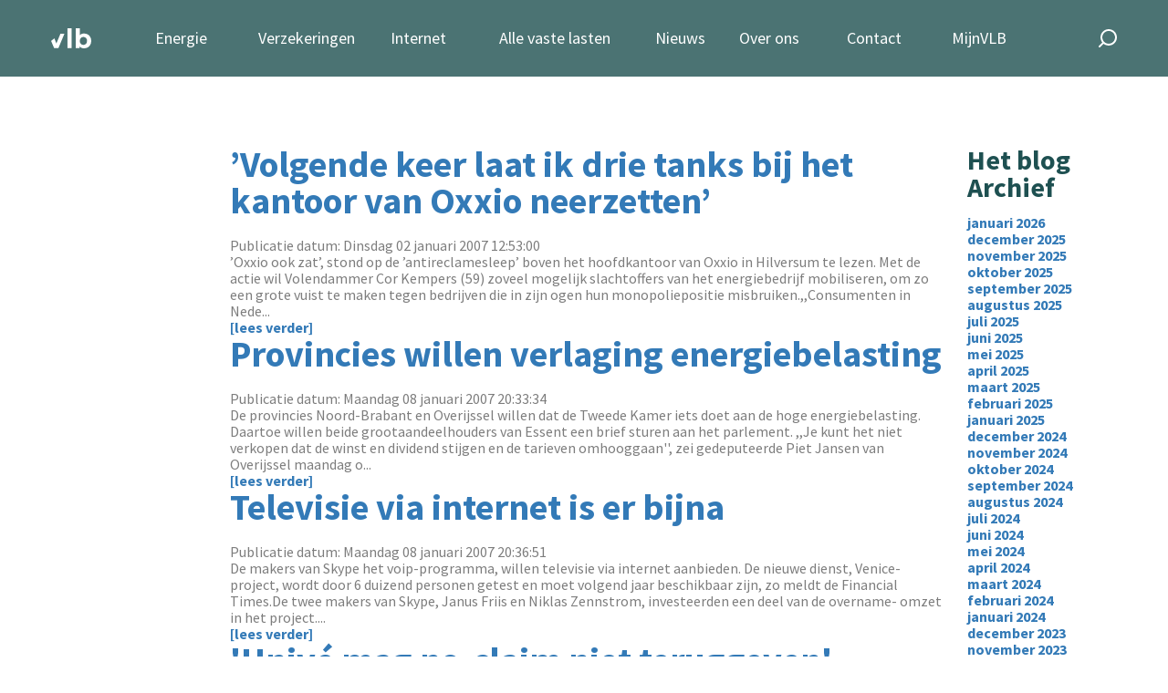

--- FILE ---
content_type: text/html; charset=UTF-8
request_url: https://www.vastelastenbond.nl/blog/archive/2007/1/
body_size: 14022
content:
<!DOCTYPE html>
<html lang="nl">
<head>
<!-- Start of HubSpot Embed Code -->
<script type="text/javascript" id="hs-script-loader" async defer src="//js-eu1.hs-scripts.com/25028904.js"></script>
<!-- End of HubSpot Embed Code -->
<script type="text/javascript">
// This snippet sets a default consent state, instructing Google's technologies how to behave if no consent is present.
window.dataLayer = window.dataLayer || [];
function gtag() {
    dataLayer.push(arguments);
}
gtag('consent', 'default', {
    'analytics_storage': 'denied',
    'ad_storage': 'denied',
    'ad_user_data': 'denied',
    'ad_personalization': 'denied',
    'region': ["AT", "BE", "BG", "HR", "CY", "CZ", "DK", "EE", "FI", "FR",
        "DE", "GR", "HU", "IS", "IE", "IT", "LV", "LI", "LT", "LU",
        "MT", "NL", "NO", "PL", "PT", "RO", "SK", "SI", "ES", "SE",
        "UK", "CH"
    ]
});
//  This snippet sends consent updates from the HubSpot cookie banner to Google's tags using Consent Mode v2
var _hsp = window._hsp = window._hsp || [];
_hsp.push(['addPrivacyConsentListener', function(consent) {
    var hasAnalyticsConsent = consent && (consent.allowed || (consent.categories && consent.categories.analytics));
    var hasAdsConsent = consent && (consent.allowed || (consent.categories && consent.categories.advertisement));
    gtag('consent', 'update', {
        'ad_storage': hasAdsConsent ? 'granted' : 'denied',
        'analytics_storage': hasAnalyticsConsent ? 'granted' : 'denied',
        'ad_user_data': hasAdsConsent ? 'granted' : 'denied',
        'ad_personalization': hasAdsConsent ? 'granted' : 'denied'
    });

}]);
</script>
<!-- Google Tag Manager -->
<script type="text/javascript">(function(w,d,s,l,i){w[l]=w[l]||[];w[l].push({'gtm.start':
new Date().getTime(),event:'gtm.js'});var f=d.getElementsByTagName(s)[0],
j=d.createElement(s),dl=l!='dataLayer'?'&l='+l:'';j.async=true;j.src=
'https://www.googletagmanager.com/gtm.js?id='+i+dl;f.parentNode.insertBefore(j,f);
})(window,document,'script','dataLayer','GTM-5NQ434');</script>
<!-- End Google Tag Manager -->
    <title>Vaste lasten blog | Archief</title>
    <!-- the meta tags -->
    <meta http-equiv="Content-Type" content="text/html; charset=utf-8">
    <meta http-equiv="X-UA-Compatible" content="IE=edge">
    <meta name="viewport" content="width=device-width, initial-scale=1, maximum-scale=5">
    <link rel="alternate" type="application/atom+xml" title="Vastelastenbond nieuws feed" href="https://www.vastelastenbond.nl/blog/rss/" />
    <link rel="stylesheet" href="https://fonts.googleapis.com/css2?family=Source+Sans+Pro:wght@200;400;600;700&display=swap">
    <link rel="stylesheet" href="/layouts/2021-full/css/style.css?v=4.96">
  	<script src="/js/jquery/jquery-1.12.0.min.js"></script>    
	<script src="/js/jquery/jquery-ui-1.10.3.custom.min.js"></script>
	<script type="text/javascript" src="/assets/thirdparty/jquery.validate.min.js"></script>
    
    <meta name="description" content="Welkom bij de vaste lasten blog. Hier vindt alle energie, stroom, gas, internet, interactieve tv en digitaal bellen gerelateerde onderwerpen. Maar ook bijvoorbeeld tips van andere leden op het gebied van besparen op vaste lasten.">
    <link rel="stylesheet" type="text/css" href="/css/applications/blog.css?time=1745930149">
<script>
  function resizeIframe(obj) {
    obj.style.height = obj.contentWindow.document.documentElement.scrollHeight + 'px';
  }
</script>
<style>
    @font-face{
        font-display: optional;
    }
    .vlb-sticky-side{
        z-index: 0;
    }
    
        
</style>
</head>
<body>
        
    
<!-- Google Tag Manager (noscript) -->
<noscript><iframe src="https://www.googletagmanager.com/ns.html?id=GTM-5NQ434" height="0" width="0" style="display:none;visibility:hidden"></iframe></noscript>
<!-- End Google Tag Manager (noscript) -->
<script type="application/ld+json">
{
	"@context": "https://schema.org",
	"@type": "WebSite",
	"url": "https://www.vastelastenbond.nl",
	"potentialAction": {
		"@type": "SearchAction",
		"target": "https://www.vastelastenbond.nl/zoeken/&q={search_term_string}",
		"query-input": "required name=search_term_string"
	}
}
</script>
<script type="application/ld+json">
{
"@context": "http://schema.org",
"@type": "Organization",
"name" : "Vastelastenbond",
"alternateName": "De Vastelastenbond",
"brand": "Vastelastenbond",
"url": "https://www.vastelastenbond.nl",
"foundingDate": "2004-07-01T10:00:00+00:00",
"sameAs" : [
	"https://www.facebook.com/vastelastenbond/",
	"https://www.twitter.com/vastelastenbond/",
	"https://plus.google.com/110815912132904982196",
	"https://www.youtube.com/user/Vastelastenbond"
]
}
</script>
<script type="application/ld+json">
{
"@context": "http://schema.org",
"@type": "LocalBusiness",
"name" : "Vastelastenbond",
"alternateName": "De Vastelastenbond",
"brand": "Vastelastenbond",
"legalName":"Vastelastenbond",
"founder":"Dirk Jan Wolfert",
"url": "https://www.vastelastenbond.nl",
"logo": "https://www.vastelastenbond.nl/logo-small.png",
"image": "https://www.vastelastenbond.nl/logo-small.png",
"description": "Regel uw vaste lasten, zoals energie en internet via de Vastelastenbond. Gemakkelijk, snel en goedkoop door de collectieve korting.",
"telephone": "+31407200200",
"priceRange": "€€€",
"address": {
	"@type": "PostalAddress",
	"addressLocality": "Eindhoven",
	"addressRegion": "Noord Brabant",
	"streetAddress": "Torenallee 32-10",
	"postalCode": "5617 BD"
},
"openingHours": [
"Mo-Fr 09:00 17:00"
]
}
</script>   
<header class="vlb-navbar">

    <div class="container">

        <div class="vlb-navbar__logo">
            <a href="/">
                <img width="44" height="22" src="/layouts/2021-full/images/vlb-a-logo-short-green.svg" alt="Vastelasten Bond" class="d-block d-md-none">
                <img width="44" height="22" src="/layouts/2021-full/images/vlb-a-logo-abbrev-white.svg" alt="Vastelasten Bond" class="d-none d-md-block">
            </a>
        </div>
        <!-- navbar logo -->

        <nav class="vlb-navbar__menu">

            <ul class="vlb-navbar__menu_list">
                
                <li id="nav-vastelasten" class=" vlb-has-childeren">
                    <a href="/energie-vanzelf-geregeld/">Energie</a> 
                    <span class="submenu-toggle js-toggle-submenu"></span>
                    <ul class="vlb-submenu vlb-submenu--no-border" style="width: 260px;">
                        <li><a href="/energie-vanzelf-geregeld/"><span class="vlb-icon vlb-icon-energie"></span>1 jaar vast</a></li>
                        <li><a href="/energie-vanzelf-geregeld/3-jaar/"><span class="vlb-icon vlb-icon-energie"></span>3 jaar vast</a></li>
                        <li><a href="/energie-vanzelf-geregeld/dynamisch/"><span class="vlb-icon vlb-icon-energie"></span>Dynamisch</a></li>
                        <li><a href="/diensten/uitleg/sparky/"><span class="vlb-icon vlb-icon-energie"></span>Slimme energiemeter</a></li>
                    </ul>
                </li>
                <li id="nav-duurzaam" class=" vlb-has-childeren">
                    <a href="/verzekerd-zonder-zorgen/">Verzekeringen</a> 
                    <span class="submenu-toggle js-toggle-submenu"></span>
                    <ul class="vlb-submenu vlb-submenu--no-border" style="width: 300px;">
                        
                        <li><a href="/diensten/autoverzekering/"><span class="vlb-icon vlb-icon-autoverzekering"></span>Autoverzekering</a></li>
                        <li><a href="/verzekerd-zonder-zorgen/"><span class="vlb-icon vlb-icon-woonverzekering"></span>Huis &amp; wonen</a></li>
                        <li><a href="/verzekerd-zonder-zorgen/"><span class="vlb-icon vlb-icon-verzekeren"></span>Recht &amp; aansprakelijkheid</a></li>
                        <li><a href="/verzekerd-zonder-zorgen/"><span class="vlb-icon vlb-icon-verzekeren"></span>Totaaladvies</a></li>
                        <li><a href="/zorgverzekering/vergelijken/"><span class="vlb-icon vlb-icon-zorg"></span>Zorgverzekering</a></li>
                    </ul>
                </li>
                <li><a href="/internet-tv/">Internet</a></li>
                <li id="nav-woning" class=" vlb-has-childeren">
                    <a href="/diensten/woning/">Alle vaste lasten</a> 
                    <span class="submenu-toggle js-toggle-submenu"></span>
                    <ul class="vlb-submenu vlb-submenu--no-border" style="width: 300px;">
                        
                        <li><a href="/energie-vanzelf-geregeld/"><span class="vlb-icon vlb-icon-energie"></span>Energie</a></li>
                        <li><a href="/verzekerd-zonder-zorgen/"><span class="vlb-icon vlb-icon-hypotheek"></span>Verzekeringen</a></li>
                        <li><a href="/internet-tv/"><span class="vlb-icon vlb-icon-internet"></span>Internet, tv en Bellen</a></li>
                        <li><a href="/diensten/hypotheek/"><span class="vlb-icon vlb-icon-hypotheek"></span>Hypotheek</a></li>
                        <li><a href="/diensten/overlijdensrisicoverzekering/"><span class="vlb-icon vlb-icon-hypotheek"></span>Overlijdensrisicoverzekering</a></li>
                    </ul>
                </li>
                <li id="nav-nieuws" >
                    <a href="/nieuws/">Nieuws</a>
                    <span class="submenu-toggle js-toggle-submenu"></span>
                    <ul class="vlb-submenu vlb-submenu--no-border" style="width: 200px;">
                        <li><a href="/blog/"><span class="vlb-icon vlb-icon-blog"></span> Blog</a></li>
                        <li><a href="/media-en-publicaties/"><span class="vlb-icon vlb-icon-nieuws"></span> Publicaties</a></li>
                        <li><a href="/podcast/"><span class="vlb-icon vlb-icon-podcast"></span> Podcast</a></li>
                    </ul>
                </li>
                <li>
                    <a href="/over-ons/">Over ons</a>
                    <span class="submenu-toggle js-toggle-submenu"></span>
                    <ul class="vlb-submenu vlb-submenu--no-border" style="width: 300px;">
                        <li><a href="/over-ons/"><span class="vlb-icon vlb-icon-about-us"></span> Ons verhaal</a></li>
                        <li><a href="/over-ons/samenwerkingsparters/"><span class="vlb-icon vlb-icon-about-us"></span> Onze partners</a></li>
                        <li><a href="/werken-bij/"><span class="vlb-icon vlb-icon-werken-bij"></span> Werken bij</a></li>
                        <li><a href="/diensten/tarieven/"><span class="vlb-icon vlb-icon-abonnementen"></span> Abonnementen & prijzen</a></li>
                        <li><a href="/beloningsbeleid-vastelastenbond/"><span class="vlb-icon vlb-icon-abonnementen"></span> Beloningsbeleid</a></li>
                    </ul>
                </li>
                <li><a href="/contact-formulier/">Contact</a></li>
                <li>
                                        <a href="/mijnvlb/">MijnVLB</a>
                                    </li>
            </ul>
        </nav>
        <!-- nav -->

        <div class="vlb-navbar__search">

            <a href="#" class="vlb-search-toggle  js-toggle-search"><img width="20" height="20" src="/layouts/2021-full/images/vlb-icon-search.svg" alt="Zoeken" class="d-none d-md-block"><img src="/layouts/2021-full/images/vlb-icon-search-green.svg" alt="" class="d-block d-md-none"></a>

            <form class="vlb-search" action="/zoeken/" method="get">
                <input type="text" class="vlb-search-query" id="vlb-search" name="q" value="" placeholder="zoek hier...">
                <input type="submit" class="vlb-search-submit" name="zoek" value="zoek">
            </form>

        </div>
        <!-- vlb-search -->

        <div class="vlb-menu-toggle">
            <div class="vlb-toggle-icon">
                <span></span>
                <span></span>
                <span></span>
                <span></span>
            </div>
        </div>
        <!-- Nav Toggle -->

    </div>

</header>
<!-- header -->


<div class="container vlb-container__no-header">
    <div class="row">
        <div class="col-lg-10">
                            <div class="row">
                    <div class="col-lg-2">
                                                                    </div>
                    <div class="col-lg-10" style="padding-left:50px;padding-right:10px">
                        <h2><a href="/blog/e2-80-99volgende-keer-laat-ik-drie-tanks-bij-het-kantoor-van-oxxio-neerzetten-e2-80-99/">’Volgende keer laat ik drie tanks bij het kantoor van Oxxio neerzetten’</a></h2>
                        <div>Publicatie datum: Dinsdag 02 januari 2007&nbsp;12:53:00</div>
                        ’Oxxio ook zat’, stond op de ’antireclamesleep’ boven het hoofdkantoor van Oxxio in Hilversum te lezen. Met de actie wil Volendammer Cor Kempers (59) zoveel mogelijk slachtoffers van het energiebedrijf mobiliseren, om zo een grote vuist te maken tegen bedrijven die in zijn ogen hun monopoliepositie misbruiken.,,Consumenten in Nede... <br><a href="/blog/e2-80-99volgende-keer-laat-ik-drie-tanks-bij-het-kantoor-van-oxxio-neerzetten-e2-80-99/"> [lees verder]</a>                    </div>
                </div>
                            <div class="row">
                    <div class="col-lg-2">
                                                                    </div>
                    <div class="col-lg-10" style="padding-left:50px;padding-right:10px">
                        <h2><a href="/blog/provincies-willen-verlaging-energiebelasting/">Provincies willen verlaging energiebelasting</a></h2>
                        <div>Publicatie datum: Maandag 08 januari 2007&nbsp;20:33:34</div>
                        De provincies Noord-Brabant en Overijssel willen dat de Tweede Kamer iets doet aan de hoge energiebelasting. Daartoe willen beide grootaandeelhouders van Essent een brief sturen aan het parlement. ,,Je kunt het niet verkopen dat de winst en dividend stijgen en de tarieven omhooggaan'', zei gedeputeerde Piet Jansen van Overijssel maandag o... <br><a href="/blog/provincies-willen-verlaging-energiebelasting/"> [lees verder]</a>                    </div>
                </div>
                            <div class="row">
                    <div class="col-lg-2">
                                                                    </div>
                    <div class="col-lg-10" style="padding-left:50px;padding-right:10px">
                        <h2><a href="/blog/televisie-via-internet-is-er-bijna/">Televisie via internet is er bijna</a></h2>
                        <div>Publicatie datum: Maandag 08 januari 2007&nbsp;20:36:51</div>
                        

De makers van Skype het voip-programma, willen televisie via internet aanbieden. De nieuwe dienst, Venice-project, wordt door 6 duizend personen getest en moet volgend jaar beschikbaar zijn, zo meldt de Financial Times.De twee makers van Skype, Janus Friis en Niklas Zennstrom, investeerden een deel van de overname- omzet in het project.... <br><a href="/blog/televisie-via-internet-is-er-bijna/"> [lees verder]</a>                    </div>
                </div>
                            <div class="row">
                    <div class="col-lg-2">
                                                                    </div>
                    <div class="col-lg-10" style="padding-left:50px;padding-right:10px">
                        <h2><a href="/blog/unive-mag-no-claim-niet-teruggeven/">'Univé mag no-claim niet teruggeven'</a></h2>
                        <div>Publicatie datum: Maandag 08 januari 2007&nbsp;20:38:24</div>
                        Zorgverzekeraar Univé mag verzekerden die in 2007 een knie- of heupoperatie ondergaan in de Zwolse Isala klinieken niet hun no-claim teruggeven. Dat is in strijd met de wet. De verzekeraar mag deze verzekerden wel een bonus geven. Die bonus mag even hoog zijn als de maximale no-claimteruggaaf, maar Univé mag het geen teruggave van de no... <br><a href="/blog/unive-mag-no-claim-niet-teruggeven/"> [lees verder]</a>                    </div>
                </div>
                            <div class="row">
                    <div class="col-lg-2">
                                                                    </div>
                    <div class="col-lg-10" style="padding-left:50px;padding-right:10px">
                        <h2><a href="/blog/kostenverlaging-reden-overstap-ip-telefonie/">Kostenverlaging reden overstap IP-telefonie</a></h2>
                        <div>Publicatie datum: Maandag 08 januari 2007&nbsp;20:41:29</div>
                        De reden voor de overstap naar IP-telefonie is voor 28 procent het verlagen van de gesprekskosten, blijkt uit onderzoek van IP-telefoniespecialist Swyx. Bijna een kwart (24 procent) stapt over vanwege het feit dat ze op zoek zijn naar meer communicatiemogelijkheden. IP-telefonie maakt de samenvoeging van spraak en data in één netwerk mo... <br><a href="/blog/kostenverlaging-reden-overstap-ip-telefonie/"> [lees verder]</a>                    </div>
                </div>
                            <div class="row">
                    <div class="col-lg-2">
                                                                    </div>
                    <div class="col-lg-10" style="padding-left:50px;padding-right:10px">
                        <h2><a href="/blog/burgers-gek-op-gratis-energieproducten/">Burgers gek op gratis energieproducten</a></h2>
                        <div>Publicatie datum: Maandag 08 januari 2007&nbsp;20:42:51</div>
                        Als het niets kost, willen Nederlanders best overstappen op energiezuinige producten. Dat blijkt uit experimenten die het ministerie van VROM heeft gedaan in Woerden en op Texel.Voor de inwoners van Woerden waren 10.000 gratis energieboxen met energiebesparende producten beschikbaar gesteld. Zij konden voor een maximumbedrag van 100 euro ... <br><a href="/blog/burgers-gek-op-gratis-energieproducten/"> [lees verder]</a>                    </div>
                </div>
                            <div class="row">
                    <div class="col-lg-2">
                                                                    </div>
                    <div class="col-lg-10" style="padding-left:50px;padding-right:10px">
                        <h2><a href="/blog/nederland-bijna-koploper-breedbandaansluitingen/">Nederland bijna koploper breedbandaansluitingen</a></h2>
                        <div>Publicatie datum: Maandag 08 januari 2007&nbsp;20:44:04</div>
                        Nederland heeft bijna het grootste aantal breedbandaansluitingen ter wereld. In het afgelopen jaar behield Nederland zijn tweede plaats maar werd het ingehaald door Denemarken, zo blijkt uit cijfers die het Centraal Bureau voor de Statistiek (CBS) dinsdag publiceerde.Nederland telde per juni 28,8 vaste internetaansluitingen per honderd in... <br><a href="/blog/nederland-bijna-koploper-breedbandaansluitingen/"> [lees verder]</a>                    </div>
                </div>
                            <div class="row">
                    <div class="col-lg-2">
                                                                    </div>
                    <div class="col-lg-10" style="padding-left:50px;padding-right:10px">
                        <h2><a href="/blog/nederlanders-klagen-over-kosten-zorgstelsel/">Nederlanders klagen over kosten zorgstelsel</a></h2>
                        <div>Publicatie datum: Maandag 08 januari 2007&nbsp;21:05:27</div>
                        Tweederde van de Nederlanders is er door het nieuwe zorgstelsel financieel op achteruit gegaan. Dat blijkt volgens onderzoeksbureau Newcom uit de Gezondheidsmonitor die ze heeft uitgevoerd onder 1600 Nederlanders.Slechts 2 procent van de ondervraagden vindt dat in het nieuwe stelsel de zorg beter is geworden. Maar over de eigen zorgverzek... <br><a href="/blog/nederlanders-klagen-over-kosten-zorgstelsel/"> [lees verder]</a>                    </div>
                </div>
                            <div class="row">
                    <div class="col-lg-2">
                                                                    </div>
                    <div class="col-lg-10" style="padding-left:50px;padding-right:10px">
                        <h2><a href="/blog/nieuwe-leverancier-go-energy-geen-vaste-contracten-wel-korting-op-wijn/">Nieuwe leverancier Go Energy: geen vaste contracten, wel korting op wijn</a></h2>
                        <div>Publicatie datum: Maandag 08 januari 2007&nbsp;21:15:19</div>
                        Nederland is met ‘Go Energy’ een energieleverancier rijker. Oud-directeur van RWE Obragas en Haarlemmermeergas Patrick Geene staat aan het hoofd van dit nieuwe bedrijf, dat deze maand is begonnen met de verkoop van elektriciteit en gas aan consumenten. Go Energy, gevestigd in het Noord-Brabantse Son, onderscheidt zich door levering va... <br><a href="/blog/nieuwe-leverancier-go-energy-geen-vaste-contracten-wel-korting-op-wijn/"> [lees verder]</a>                    </div>
                </div>
                            <div class="row">
                    <div class="col-lg-2">
                                                                    </div>
                    <div class="col-lg-10" style="padding-left:50px;padding-right:10px">
                        <h2><a href="/blog/klokkenluider-schirris-richt-pijlen-op-energiesector-niemand-doet-iets/">Klokkenluider Schirris richt pijlen op energiesector: 'niemand doet iets'</a></h2>
                        <div>Publicatie datum: Maandag 08 januari 2007&nbsp;21:22:01</div>
                        Meervoudig klokkenluider Fons Schirris heeft zijn aandacht op de energiesector gevestigd. Volgens hem kunnen talloze praktijken niet door de beugel. Energiebedrijf Oxxio heeft zijn bemoeienis al aan den lijve ondervonden: Schirris genereerde de nodige publiciteit over de driedubbele belastingberekening door het energiebedrijf. Ook richtte... <br><a href="/blog/klokkenluider-schirris-richt-pijlen-op-energiesector-niemand-doet-iets/"> [lees verder]</a>                    </div>
                </div>
                            <div class="row">
                    <div class="col-lg-2">
                                                                    </div>
                    <div class="col-lg-10" style="padding-left:50px;padding-right:10px">
                        <h2><a href="/blog/kpn-pakt-spam-aan/">KPN pakt spam aan</a></h2>
                        <div>Publicatie datum: Woensdag 10 januari 2007&nbsp;16:00:00</div>
                        KPN werkt aan een nieuwe technologie die de meeste ongewenste e-mailberichten (spam) op het Europese internetnetwerk verwijderd nog voordat ze de consument bereiken. Er loopt inmiddels een proef, waarvan de eerste resultaten in juni worden verwacht.,,Als dit project slaagt, raken we verlost van meer spam, niet alleen sneller maar ook met ... <br><a href="/blog/kpn-pakt-spam-aan/"> [lees verder]</a>                    </div>
                </div>
                            <div class="row">
                    <div class="col-lg-2">
                                                                    </div>
                    <div class="col-lg-10" style="padding-left:50px;padding-right:10px">
                        <h2><a href="/blog/bijna-500-klachten-over-verkooptelefoontjes/">Bijna 500 klachten over verkooptelefoontjes</a></h2>
                        <div>Publicatie datum: Woensdag 10 januari 2007&nbsp;16:02:00</div>
                        Nederlanders hebben afgelopen jaar 474 keer geklaagd over verkooptelefoontjes. De klachten kwamen binnen bij de Consumentenlijn Telemarketing, een initiatief van bedrijven die zich bezighouden met telemarketing.De meeste klachten kwamen van mensen die niet meer gebeld wilden worden. Ook ergerden consumenten zich aan de vele telefoontjes d... <br><a href="/blog/bijna-500-klachten-over-verkooptelefoontjes/"> [lees verder]</a>                    </div>
                </div>
                            <div class="row">
                    <div class="col-lg-2">
                                                                    </div>
                    <div class="col-lg-10" style="padding-left:50px;padding-right:10px">
                        <h2><a href="/blog/tweederde-van-alle-nederlanders-verwacht-verdubbeling-energieprijs-in-drie-jaar/">Tweederde van alle Nederlanders verwacht verdubbeling energieprijs in drie jaar</a></h2>
                        <div>Publicatie datum: Donderdag 11 januari 2007&nbsp;09:54:58</div>
                        66% Van de Nederlandse bevolking verwacht dat de energieprijs binnen drie jaar minimaal verdubbelt. Dat blijkt uit een enquête die in opdracht van de Europese Commissie is uitgevoerd over de toekomst van de Europese energievoorziening, de Eurobarometer.Nederlanders zijn nog minder pessimistisch dan de gemiddelde Europeaan over de ontwikk... <br><a href="/blog/tweederde-van-alle-nederlanders-verwacht-verdubbeling-energieprijs-in-drie-jaar/"> [lees verder]</a>                    </div>
                </div>
                            <div class="row">
                    <div class="col-lg-2">
                                                                    </div>
                    <div class="col-lg-10" style="padding-left:50px;padding-right:10px">
                        <h2><a href="/blog/teruggeven-essent-winst-aan-burgers-wordt-brabants-verkiezingsthema/">Teruggeven Essent-winst aan burgers wordt Brabants verkiezingsthema</a></h2>
                        <div>Publicatie datum: Donderdag 11 januari 2007&nbsp;09:56:45</div>
                        Geeft de provincie Noord-Brabant een deel van het Essent-dividend terug aan de Brabantse burgers? Die vraag lijkt inzet te worden van de campagne voor de Provinciale Staten-verkiezingen, die op 7 maart worden gehouden. Terwijl een grote meerderheid in Provinciale Staten zich in december voor teruggave heeft uitgesproken, is er in het prov... <br><a href="/blog/teruggeven-essent-winst-aan-burgers-wordt-brabants-verkiezingsthema/"> [lees verder]</a>                    </div>
                </div>
                            <div class="row">
                    <div class="col-lg-2">
                                                                    </div>
                    <div class="col-lg-10" style="padding-left:50px;padding-right:10px">
                        <h2><a href="/blog/storing-bij-at-home-van-essent/">Storing bij At-home van Essent</a></h2>
                        <div>Publicatie datum: Donderdag 11 januari 2007&nbsp;09:58:29</div>
                        Vanaf maandagmiddag zaten ongeveer 50.000 abonnees van Essent-at-home zonder telefoon- of internetverbinding. Huishoudens in de zuidelijke provincies (Noord Brabant en Limburg) hadden de meeste last van de storing. Zij hadden maandagavond nog steeds geen verbinding.Ook van klanten in Groningen, Drenthe en Overijssel werkten telefoon en in... <br><a href="/blog/storing-bij-at-home-van-essent/"> [lees verder]</a>                    </div>
                </div>
                            <div class="row">
                    <div class="col-lg-2">
                                                                    </div>
                    <div class="col-lg-10" style="padding-left:50px;padding-right:10px">
                        <h2><a href="/blog/kroes-wil-energiereuzen-breken/">Kroes wil energiereuzen breken</a></h2>
                        <div>Publicatie datum: Donderdag 11 januari 2007&nbsp;15:00:00</div>
                        Neelie Kroes, de Nederlandse eurocommissaris voor mededinging, wil de macht breken van energiegiganten in de Europese Unie. Die houden de prijzen kunstmatig hoog en weren nieuwkomers van de markt. De consument is de dupe en dat moet nu maar eens afgelopen zijn, aldus Kroes woensdag.In een gesprek met Nederlandse journalisten noemt ze de c... <br><a href="/blog/kroes-wil-energiereuzen-breken/"> [lees verder]</a>                    </div>
                </div>
                            <div class="row">
                    <div class="col-lg-2">
                                                                    </div>
                    <div class="col-lg-10" style="padding-left:50px;padding-right:10px">
                        <h2><a href="/blog/consuwijzer-hielp-al-16000-keer-veel-klachten-over-overstappen-energiebedrijf/">Consuwijzer hielp al 16.000 keer, veel klachten over overstappen energiebedrijf</a></h2>
                        <div>Publicatie datum: Vrijdag 12 januari 2007&nbsp;12:00:00</div>
                        Consuwijzer heeft in de eerste drie maanden van haar bestaan 16.000 vragen beantwoord. Dat hebben de initiatiefnemers van de dienst, de NMA, de Opta en de Consumentenautoriteit, vandaag bekend gemaakt. Consuwijzer is begin oktober van start gegaan.De organisaties lieten weten dat ze &quot;zeer tevreden&quot; zijn over de &quot;vliegende s... <br><a href="/blog/consuwijzer-hielp-al-16000-keer-veel-klachten-over-overstappen-energiebedrijf/"> [lees verder]</a>                    </div>
                </div>
                            <div class="row">
                    <div class="col-lg-2">
                                                                    </div>
                    <div class="col-lg-10" style="padding-left:50px;padding-right:10px">
                        <h2><a href="/blog/niet-betalen-voor-wachttijd-betaalnummers/">'Niet betalen voor wachttijd betaalnummers'</a></h2>
                        <div>Publicatie datum: Vrijdag 12 januari 2007&nbsp;15:42:00</div>
                        Het CDA in de Tweede Kamer wil dat mensen die bellen naar servicenummers niet langer hoeven te betalen voor de wachttijd, maar alleen voor de daadwerkelijke gesprekstijd. Kamerlid Jos Hessels zal dit dinsdag voorstellen, als de Kamer een wettelijke regeling behandelt om de consument beter te beschermen tegen misbruik van 0900-nummers.



... <br><a href="/blog/niet-betalen-voor-wachttijd-betaalnummers/"> [lees verder]</a>                    </div>
                </div>
                            <div class="row">
                    <div class="col-lg-2">
                                                                    </div>
                    <div class="col-lg-10" style="padding-left:50px;padding-right:10px">
                        <h2><a href="/blog/productie-uit-windenergie-behaalt-record/">Productie uit windenergie behaalt record</a></h2>
                        <div>Publicatie datum: Maandag 15 januari 2007&nbsp;17:23:00</div>
                        Nog nooit eerder hebben windmolens zoveel energie geproduceerd als in november. De Nederlandse windmolens maakten in die maand 384 Gigawatt uur (GWh), circa 4 procent van het binnenlandse elektriciteitsverbruik. Het oude record dateerde uit januari 2005, toen 341 GWh werd geproduceerd. Dat heeft het Centraal Bureau voor de Statistiek (CBS... <br><a href="/blog/productie-uit-windenergie-behaalt-record/"> [lees verder]</a>                    </div>
                </div>
                            <div class="row">
                    <div class="col-lg-2">
                                                                    </div>
                    <div class="col-lg-10" style="padding-left:50px;padding-right:10px">
                        <h2><a href="/blog/niet-meer-betalen-voor-wachttijd-servicenummers/">Niet meer betalen voor wachttijd servicenummers</a></h2>
                        <div>Publicatie datum: Dinsdag 16 januari 2007&nbsp;13:09:00</div>
                        Minister Joop Wijn van Economische Zaken heeft de Tweede Kamer dinsdag beloofd dat hij binnen drie maanden komt met maatregelen om de consument niet langer te laten betalen voor wachttijd bij telefonische service- en informatienummers.De CDA-bewindsman deelt de irritatie dat bij bellen naar helpdesks en dergelijke ook betaald moet worden ... <br><a href="/blog/niet-meer-betalen-voor-wachttijd-servicenummers/"> [lees verder]</a>                    </div>
                </div>
                            <div class="row">
                    <div class="col-lg-2">
                                                                    </div>
                    <div class="col-lg-10" style="padding-left:50px;padding-right:10px">
                        <h2><a href="/blog/essent-neemt-westland-energie-over-voor-eur-90-mln/">Essent neemt Westland Energie over voor EUR 90 mln</a></h2>
                        <div>Publicatie datum: Donderdag 18 januari 2007&nbsp;14:02:00</div>
                        Essent neemt Westland Energie Services over. Woensdag is een principe-overeenkomst gesloten, zo hebben de bedrijven donderdag bekend gemaakt. De aandeelhouders van Westland, vooral de gemeente Westland (86%), en de toezichthouder NMA moeten nog toestemming geven voor de overname. De prijs die Essent betaalt is EUR 90 mln, zo laat de gemee... <br><a href="/blog/essent-neemt-westland-energie-over-voor-eur-90-mln/"> [lees verder]</a>                    </div>
                </div>
                            <div class="row">
                    <div class="col-lg-2">
                                                                    </div>
                    <div class="col-lg-10" style="padding-left:50px;padding-right:10px">
                        <h2><a href="/blog/consument-geeft-steeds-meer-uit/">Consument geeft steeds meer uit</a></h2>
                        <div>Publicatie datum: Vrijdag 19 januari 2007&nbsp;06:09:00</div>
                        Huishoudens hebben in november vorig jaar 2 procent meer besteed dan in dezelfde maand het jaar daarvoor. Vooral uitgaven aan duurzame goederen zaten flink in de lift, meldde het Centraal Bureau voor de Statistiek (CBS) vrijdag.In november gaven consumenten aan duurzame goederen, zoals kleding, meubels en consumentenelektronica, 6,2 proce... <br><a href="/blog/consument-geeft-steeds-meer-uit/"> [lees verder]</a>                    </div>
                </div>
                            <div class="row">
                    <div class="col-lg-2">
                                                                    </div>
                    <div class="col-lg-10" style="padding-left:50px;padding-right:10px">
                        <h2><a href="/blog/wanneer-treedt-welk-deel-van-splitsingswet-in-werking/">Wanneer treedt welk deel van splitsingswet in werking?</a></h2>
                        <div>Publicatie datum: Vrijdag 19 januari 2007&nbsp;18:04:00</div>
                        De uitkomst van de behandeling van de splitsingswet in de Eerste Kamer was dat artikelen allemaal op andere momenten in werking treden. Minister Wijn van Economische Zaken heeft, op verzoek van de Tweede Kamer, duidelijkheid proberen te scheppen in de chaos. Ook geeft hij zijn visie over de vraag hoe een netbeheerder er volgens hem uitzie... <br><a href="/blog/wanneer-treedt-welk-deel-van-splitsingswet-in-werking/"> [lees verder]</a>                    </div>
                </div>
                            <div class="row">
                    <div class="col-lg-2">
                                                                    </div>
                    <div class="col-lg-10" style="padding-left:50px;padding-right:10px">
                        <h2><a href="/blog/prijzen-vergelijken-bankieren-en-kopen-op-het-internet-neemt-toe/">Prijzen vergelijken, bankieren en kopen op het internet neemt toe</a></h2>
                        <div>Publicatie datum: Vrijdag 19 januari 2007&nbsp;18:13:00</div>
                        Sinds 1995 peilt marktonderzoeksbureau Trendbox het gedrag van consumenten op het internet. Trendbox concludeerde onlangs dat prijsvergelijken op het internet in opmars is en dat zestig procent van alle internetters naar de laagste prijs zoeken op het web. Bovendien is bankiert het merendeel van de consumenten online.Het is de eerste keer... <br><a href="/blog/prijzen-vergelijken-bankieren-en-kopen-op-het-internet-neemt-toe/"> [lees verder]</a>                    </div>
                </div>
                            <div class="row">
                    <div class="col-lg-2">
                                                                    </div>
                    <div class="col-lg-10" style="padding-left:50px;padding-right:10px">
                        <h2><a href="/blog/kabinet-wil-belgegevens-anderhalf-jaar-bewaren/">Kabinet wil belgegevens anderhalf jaar bewaren</a></h2>
                        <div>Publicatie datum: Maandag 22 januari 2007&nbsp;10:31:00</div>
                        Telecom- en internetproviders moeten volgens het kabinet worden verplicht om gegevens van het gedrag van hun klanten anderhalf jaar te bewaren. Dat blijkt uit een conceptwetsvoorstel. Een woordvoerder van telecombedrijf KPN bevestigde zaterdag een bericht hierover in NRC Handelsblad. Betrokken bedrijven hebben het concept toegestuurd gekr... <br><a href="/blog/kabinet-wil-belgegevens-anderhalf-jaar-bewaren/"> [lees verder]</a>                    </div>
                </div>
                            <div class="row">
                    <div class="col-lg-2">
                                                                    </div>
                    <div class="col-lg-10" style="padding-left:50px;padding-right:10px">
                        <h2><a href="/blog/steeds-minder-verzekeringsmaatschappijen/">Steeds minder verzekeringsmaatschappijen</a></h2>
                        <div>Publicatie datum: Dinsdag 23 januari 2007&nbsp;11:26:00</div>
                        Het aantal schadeverzekeraars in Nederland is tussen 2000 en 2005 met een vijfde gedaald tot 461. Het aantal levensverzekeraars is zelfs met bijna 26 procent afgenomen tot 75. Het Centraal Bureau voor de Statistiek (CBS) heeft dat maandag gemeld in zijn wekelijkse webmagazine.Een belangrijke reden voor de afname is volgens het CBS ,,de te... <br><a href="/blog/steeds-minder-verzekeringsmaatschappijen/"> [lees verder]</a>                    </div>
                </div>
                            <div class="row">
                    <div class="col-lg-2">
                                                                    </div>
                    <div class="col-lg-10" style="padding-left:50px;padding-right:10px">
                        <h2><a href="/blog/essent-gaat-tilburgse-minima-mogelijk-goedkoper-energie-leveren/">Essent gaat Tilburgse minima mogelijk goedkoper energie leveren</a></h2>
                        <div>Publicatie datum: Donderdag 25 januari 2007&nbsp;17:21:00</div>
                        Essent start in Tilburg mogelijk een proef waarbij minima goedkoper energie geleverd krijgen. In samenwerking met de gemeente Tilburg bekijkt Essent momenteel de mogelijkheden voor een collectief leveringscontract voor deze groep. Tilburg had om een dergelijk experiment gevraagd tijdens de aandeelhoudersvergadering van Essent in december.... <br><a href="/blog/essent-gaat-tilburgse-minima-mogelijk-goedkoper-energie-leveren/"> [lees verder]</a>                    </div>
                </div>
                            <div class="row">
                    <div class="col-lg-2">
                                                                    </div>
                    <div class="col-lg-10" style="padding-left:50px;padding-right:10px">
                        <h2><a href="/blog/nuon-en-essent-richten-bedrijf-nusent-op/">Nuon en Essent richten bedrijf 'Nusent' op</a></h2>
                        <div>Publicatie datum: Maandag 29 januari 2007&nbsp;16:52:00</div>
                        Nuon en Essent hebben een bedrijf onder de naam Nusent laten inschrijven in de Kamer van Koophandel. Het bedrijf is een BV en heeft als taak het &quot;voorbereiden, ontwikkelen en implementeren van een plan dat ziet op de integratie van vennootschappen en hun groepsmaatschappijen in geval deze vennootschappen fuseren&quot;.Het bedrijf lij... <br><a href="/blog/nuon-en-essent-richten-bedrijf-nusent-op/"> [lees verder]</a>                    </div>
                </div>
                            <div class="row">
                    <div class="col-lg-2">
                                                                    </div>
                    <div class="col-lg-10" style="padding-left:50px;padding-right:10px">
                        <h2><a href="/blog/amsterdammer-twaalf-jaar-zonder-gas-en-stroom-door-conflict-met-nuon/">Amsterdammer twaalf jaar zonder gas en stroom door conflict met Nuon</a></h2>
                        <div>Publicatie datum: Dinsdag 30 januari 2007&nbsp;13:55:00</div>
                        Twaalf jaar doet Mark Cuperus het al zonder gas en elektriciteit. Door een slepend conflict met Nuon bivakkeert hij in een huis vol kaarsjes en gasflessen. De Amsterdammer kan wel dokken, maar wil niet. &quot;Ik heb geen schuld&quot;, zo zegt Cuperus in het Algemeen Dagblad van zaterdag.Gelukkig is er een douche op het Centraal Station. &... <br><a href="/blog/amsterdammer-twaalf-jaar-zonder-gas-en-stroom-door-conflict-met-nuon/"> [lees verder]</a>                    </div>
                </div>
                            <div class="row">
                    <div class="col-lg-2">
                                                                    </div>
                    <div class="col-lg-10" style="padding-left:50px;padding-right:10px">
                        <h2><a href="/blog/californie-wil-gloeilamp-bij-wet-verbieden/">Californië wil gloeilamp bij wet verbieden</a></h2>
                        <div>Publicatie datum: Woensdag 31 januari 2007&nbsp;15:05:00</div>
                        Californische parlementariërs willen de gloeilamp verbieden omdat die te veel energie opslurpt. Een afgevaardigde komt naar verwachting deze week met een wetsvoorstel ten gunste van de veel zuinigere spaarlamp.De Amerikaanse staat zou met een ban van de gloeilamp een wereldprimeur hebben. Parlementariër Lloyd Levine wijst op het lage re... <br><a href="/blog/californie-wil-gloeilamp-bij-wet-verbieden/"> [lees verder]</a>                    </div>
                </div>
                            
        </div>
        <div class="col-lg-2">
            <aside>
                <h3>Het blog Archief</h3>
                                    <div>
                        <a href="/blog/archive/2026/1/">
                            januari 2026                        </a>
                    </div>
                                    <div>
                        <a href="/blog/archive/2025/12/">
                            december 2025                        </a>
                    </div>
                                    <div>
                        <a href="/blog/archive/2025/11/">
                            november 2025                        </a>
                    </div>
                                    <div>
                        <a href="/blog/archive/2025/10/">
                            oktober 2025                        </a>
                    </div>
                                    <div>
                        <a href="/blog/archive/2025/9/">
                            september 2025                        </a>
                    </div>
                                    <div>
                        <a href="/blog/archive/2025/8/">
                            augustus 2025                        </a>
                    </div>
                                    <div>
                        <a href="/blog/archive/2025/7/">
                            juli 2025                        </a>
                    </div>
                                    <div>
                        <a href="/blog/archive/2025/6/">
                            juni 2025                        </a>
                    </div>
                                    <div>
                        <a href="/blog/archive/2025/5/">
                            mei 2025                        </a>
                    </div>
                                    <div>
                        <a href="/blog/archive/2025/4/">
                            april 2025                        </a>
                    </div>
                                    <div>
                        <a href="/blog/archive/2025/3/">
                            maart 2025                        </a>
                    </div>
                                    <div>
                        <a href="/blog/archive/2025/2/">
                            februari 2025                        </a>
                    </div>
                                    <div>
                        <a href="/blog/archive/2025/1/">
                            januari 2025                        </a>
                    </div>
                                    <div>
                        <a href="/blog/archive/2024/12/">
                            december 2024                        </a>
                    </div>
                                    <div>
                        <a href="/blog/archive/2024/11/">
                            november 2024                        </a>
                    </div>
                                    <div>
                        <a href="/blog/archive/2024/10/">
                            oktober 2024                        </a>
                    </div>
                                    <div>
                        <a href="/blog/archive/2024/9/">
                            september 2024                        </a>
                    </div>
                                    <div>
                        <a href="/blog/archive/2024/8/">
                            augustus 2024                        </a>
                    </div>
                                    <div>
                        <a href="/blog/archive/2024/7/">
                            juli 2024                        </a>
                    </div>
                                    <div>
                        <a href="/blog/archive/2024/6/">
                            juni 2024                        </a>
                    </div>
                                    <div>
                        <a href="/blog/archive/2024/5/">
                            mei 2024                        </a>
                    </div>
                                    <div>
                        <a href="/blog/archive/2024/4/">
                            april 2024                        </a>
                    </div>
                                    <div>
                        <a href="/blog/archive/2024/3/">
                            maart 2024                        </a>
                    </div>
                                    <div>
                        <a href="/blog/archive/2024/2/">
                            februari 2024                        </a>
                    </div>
                                    <div>
                        <a href="/blog/archive/2024/1/">
                            januari 2024                        </a>
                    </div>
                                    <div>
                        <a href="/blog/archive/2023/12/">
                            december 2023                        </a>
                    </div>
                                    <div>
                        <a href="/blog/archive/2023/11/">
                            november 2023                        </a>
                    </div>
                                    <div>
                        <a href="/blog/archive/2023/10/">
                            oktober 2023                        </a>
                    </div>
                                    <div>
                        <a href="/blog/archive/2023/9/">
                            september 2023                        </a>
                    </div>
                                    <div>
                        <a href="/blog/archive/2023/8/">
                            augustus 2023                        </a>
                    </div>
                                    <div>
                        <a href="/blog/archive/2023/7/">
                            juli 2023                        </a>
                    </div>
                                    <div>
                        <a href="/blog/archive/2023/6/">
                            juni 2023                        </a>
                    </div>
                                    <div>
                        <a href="/blog/archive/2023/5/">
                            mei 2023                        </a>
                    </div>
                                    <div>
                        <a href="/blog/archive/2023/4/">
                            april 2023                        </a>
                    </div>
                                    <div>
                        <a href="/blog/archive/2023/3/">
                            maart 2023                        </a>
                    </div>
                                    <div>
                        <a href="/blog/archive/2023/2/">
                            februari 2023                        </a>
                    </div>
                                    <div>
                        <a href="/blog/archive/2023/1/">
                            januari 2023                        </a>
                    </div>
                                    <div>
                        <a href="/blog/archive/2022/12/">
                            december 2022                        </a>
                    </div>
                                    <div>
                        <a href="/blog/archive/2022/11/">
                            november 2022                        </a>
                    </div>
                                    <div>
                        <a href="/blog/archive/2022/10/">
                            oktober 2022                        </a>
                    </div>
                                    <div>
                        <a href="/blog/archive/2022/9/">
                            september 2022                        </a>
                    </div>
                                    <div>
                        <a href="/blog/archive/2022/8/">
                            augustus 2022                        </a>
                    </div>
                                    <div>
                        <a href="/blog/archive/2022/7/">
                            juli 2022                        </a>
                    </div>
                                    <div>
                        <a href="/blog/archive/2022/6/">
                            juni 2022                        </a>
                    </div>
                                    <div>
                        <a href="/blog/archive/2022/5/">
                            mei 2022                        </a>
                    </div>
                                    <div>
                        <a href="/blog/archive/2022/4/">
                            april 2022                        </a>
                    </div>
                                    <div>
                        <a href="/blog/archive/2022/3/">
                            maart 2022                        </a>
                    </div>
                                    <div>
                        <a href="/blog/archive/2022/2/">
                            februari 2022                        </a>
                    </div>
                                    <div>
                        <a href="/blog/archive/2022/1/">
                            januari 2022                        </a>
                    </div>
                                    <div>
                        <a href="/blog/archive/2021/12/">
                            december 2021                        </a>
                    </div>
                                    <div>
                        <a href="/blog/archive/2021/11/">
                            november 2021                        </a>
                    </div>
                                    <div>
                        <a href="/blog/archive/2021/10/">
                            oktober 2021                        </a>
                    </div>
                                    <div>
                        <a href="/blog/archive/2021/9/">
                            september 2021                        </a>
                    </div>
                                    <div>
                        <a href="/blog/archive/2021/8/">
                            augustus 2021                        </a>
                    </div>
                                    <div>
                        <a href="/blog/archive/2021/7/">
                            juli 2021                        </a>
                    </div>
                                    <div>
                        <a href="/blog/archive/2021/6/">
                            juni 2021                        </a>
                    </div>
                                    <div>
                        <a href="/blog/archive/2021/5/">
                            mei 2021                        </a>
                    </div>
                                    <div>
                        <a href="/blog/archive/2021/4/">
                            april 2021                        </a>
                    </div>
                                    <div>
                        <a href="/blog/archive/2021/3/">
                            maart 2021                        </a>
                    </div>
                                    <div>
                        <a href="/blog/archive/2021/2/">
                            februari 2021                        </a>
                    </div>
                                    <div>
                        <a href="/blog/archive/2021/1/">
                            januari 2021                        </a>
                    </div>
                                    <div>
                        <a href="/blog/archive/2020/12/">
                            december 2020                        </a>
                    </div>
                                    <div>
                        <a href="/blog/archive/2020/11/">
                            november 2020                        </a>
                    </div>
                                    <div>
                        <a href="/blog/archive/2020/10/">
                            oktober 2020                        </a>
                    </div>
                                    <div>
                        <a href="/blog/archive/2020/9/">
                            september 2020                        </a>
                    </div>
                                    <div>
                        <a href="/blog/archive/2020/8/">
                            augustus 2020                        </a>
                    </div>
                                    <div>
                        <a href="/blog/archive/2020/7/">
                            juli 2020                        </a>
                    </div>
                                    <div>
                        <a href="/blog/archive/2020/6/">
                            juni 2020                        </a>
                    </div>
                                    <div>
                        <a href="/blog/archive/2020/5/">
                            mei 2020                        </a>
                    </div>
                                    <div>
                        <a href="/blog/archive/2020/4/">
                            april 2020                        </a>
                    </div>
                                    <div>
                        <a href="/blog/archive/2020/3/">
                            maart 2020                        </a>
                    </div>
                                    <div>
                        <a href="/blog/archive/2020/2/">
                            februari 2020                        </a>
                    </div>
                                    <div>
                        <a href="/blog/archive/2020/1/">
                            januari 2020                        </a>
                    </div>
                                    <div>
                        <a href="/blog/archive/2019/12/">
                            december 2019                        </a>
                    </div>
                                    <div>
                        <a href="/blog/archive/2019/11/">
                            november 2019                        </a>
                    </div>
                                    <div>
                        <a href="/blog/archive/2019/10/">
                            oktober 2019                        </a>
                    </div>
                                    <div>
                        <a href="/blog/archive/2019/9/">
                            september 2019                        </a>
                    </div>
                                    <div>
                        <a href="/blog/archive/2019/8/">
                            augustus 2019                        </a>
                    </div>
                                    <div>
                        <a href="/blog/archive/2019/7/">
                            juli 2019                        </a>
                    </div>
                                    <div>
                        <a href="/blog/archive/2019/6/">
                            juni 2019                        </a>
                    </div>
                                    <div>
                        <a href="/blog/archive/2019/5/">
                            mei 2019                        </a>
                    </div>
                                    <div>
                        <a href="/blog/archive/2019/4/">
                            april 2019                        </a>
                    </div>
                                    <div>
                        <a href="/blog/archive/2019/3/">
                            maart 2019                        </a>
                    </div>
                                    <div>
                        <a href="/blog/archive/2019/2/">
                            februari 2019                        </a>
                    </div>
                                    <div>
                        <a href="/blog/archive/2019/1/">
                            januari 2019                        </a>
                    </div>
                                    <div>
                        <a href="/blog/archive/2018/12/">
                            december 2018                        </a>
                    </div>
                                    <div>
                        <a href="/blog/archive/2018/11/">
                            november 2018                        </a>
                    </div>
                                    <div>
                        <a href="/blog/archive/2018/10/">
                            oktober 2018                        </a>
                    </div>
                                    <div>
                        <a href="/blog/archive/2018/9/">
                            september 2018                        </a>
                    </div>
                                    <div>
                        <a href="/blog/archive/2018/8/">
                            augustus 2018                        </a>
                    </div>
                                    <div>
                        <a href="/blog/archive/2018/7/">
                            juli 2018                        </a>
                    </div>
                                    <div>
                        <a href="/blog/archive/2018/6/">
                            juni 2018                        </a>
                    </div>
                                    <div>
                        <a href="/blog/archive/2018/5/">
                            mei 2018                        </a>
                    </div>
                                    <div>
                        <a href="/blog/archive/2018/4/">
                            april 2018                        </a>
                    </div>
                                    <div>
                        <a href="/blog/archive/2018/3/">
                            maart 2018                        </a>
                    </div>
                                    <div>
                        <a href="/blog/archive/2018/2/">
                            februari 2018                        </a>
                    </div>
                                    <div>
                        <a href="/blog/archive/2018/1/">
                            januari 2018                        </a>
                    </div>
                                    <div>
                        <a href="/blog/archive/2017/12/">
                            december 2017                        </a>
                    </div>
                                    <div>
                        <a href="/blog/archive/2017/11/">
                            november 2017                        </a>
                    </div>
                                    <div>
                        <a href="/blog/archive/2017/10/">
                            oktober 2017                        </a>
                    </div>
                                    <div>
                        <a href="/blog/archive/2017/9/">
                            september 2017                        </a>
                    </div>
                                    <div>
                        <a href="/blog/archive/2017/8/">
                            augustus 2017                        </a>
                    </div>
                                    <div>
                        <a href="/blog/archive/2017/7/">
                            juli 2017                        </a>
                    </div>
                                    <div>
                        <a href="/blog/archive/2017/6/">
                            juni 2017                        </a>
                    </div>
                                    <div>
                        <a href="/blog/archive/2017/5/">
                            mei 2017                        </a>
                    </div>
                                    <div>
                        <a href="/blog/archive/2017/4/">
                            april 2017                        </a>
                    </div>
                                    <div>
                        <a href="/blog/archive/2017/3/">
                            maart 2017                        </a>
                    </div>
                                    <div>
                        <a href="/blog/archive/2017/2/">
                            februari 2017                        </a>
                    </div>
                                    <div>
                        <a href="/blog/archive/2017/1/">
                            januari 2017                        </a>
                    </div>
                                    <div>
                        <a href="/blog/archive/2016/12/">
                            december 2016                        </a>
                    </div>
                                    <div>
                        <a href="/blog/archive/2016/11/">
                            november 2016                        </a>
                    </div>
                                    <div>
                        <a href="/blog/archive/2016/10/">
                            oktober 2016                        </a>
                    </div>
                                    <div>
                        <a href="/blog/archive/2016/9/">
                            september 2016                        </a>
                    </div>
                                    <div>
                        <a href="/blog/archive/2016/8/">
                            augustus 2016                        </a>
                    </div>
                                    <div>
                        <a href="/blog/archive/2016/7/">
                            juli 2016                        </a>
                    </div>
                                    <div>
                        <a href="/blog/archive/2016/6/">
                            juni 2016                        </a>
                    </div>
                                    <div>
                        <a href="/blog/archive/2016/5/">
                            mei 2016                        </a>
                    </div>
                                    <div>
                        <a href="/blog/archive/2016/4/">
                            april 2016                        </a>
                    </div>
                                    <div>
                        <a href="/blog/archive/2016/3/">
                            maart 2016                        </a>
                    </div>
                                    <div>
                        <a href="/blog/archive/2016/2/">
                            februari 2016                        </a>
                    </div>
                                    <div>
                        <a href="/blog/archive/2016/1/">
                            januari 2016                        </a>
                    </div>
                                    <div>
                        <a href="/blog/archive/2015/12/">
                            december 2015                        </a>
                    </div>
                                    <div>
                        <a href="/blog/archive/2015/11/">
                            november 2015                        </a>
                    </div>
                                    <div>
                        <a href="/blog/archive/2015/10/">
                            oktober 2015                        </a>
                    </div>
                                    <div>
                        <a href="/blog/archive/2015/9/">
                            september 2015                        </a>
                    </div>
                                    <div>
                        <a href="/blog/archive/2015/8/">
                            augustus 2015                        </a>
                    </div>
                                    <div>
                        <a href="/blog/archive/2015/7/">
                            juli 2015                        </a>
                    </div>
                                    <div>
                        <a href="/blog/archive/2015/6/">
                            juni 2015                        </a>
                    </div>
                                    <div>
                        <a href="/blog/archive/2015/5/">
                            mei 2015                        </a>
                    </div>
                                    <div>
                        <a href="/blog/archive/2015/4/">
                            april 2015                        </a>
                    </div>
                                    <div>
                        <a href="/blog/archive/2015/3/">
                            maart 2015                        </a>
                    </div>
                                    <div>
                        <a href="/blog/archive/2015/2/">
                            februari 2015                        </a>
                    </div>
                                    <div>
                        <a href="/blog/archive/2015/1/">
                            januari 2015                        </a>
                    </div>
                                    <div>
                        <a href="/blog/archive/2014/12/">
                            december 2014                        </a>
                    </div>
                                    <div>
                        <a href="/blog/archive/2014/11/">
                            november 2014                        </a>
                    </div>
                                    <div>
                        <a href="/blog/archive/2014/10/">
                            oktober 2014                        </a>
                    </div>
                                    <div>
                        <a href="/blog/archive/2014/9/">
                            september 2014                        </a>
                    </div>
                                    <div>
                        <a href="/blog/archive/2014/8/">
                            augustus 2014                        </a>
                    </div>
                                    <div>
                        <a href="/blog/archive/2014/7/">
                            juli 2014                        </a>
                    </div>
                                    <div>
                        <a href="/blog/archive/2014/6/">
                            juni 2014                        </a>
                    </div>
                                    <div>
                        <a href="/blog/archive/2014/5/">
                            mei 2014                        </a>
                    </div>
                                    <div>
                        <a href="/blog/archive/2014/4/">
                            april 2014                        </a>
                    </div>
                                    <div>
                        <a href="/blog/archive/2014/3/">
                            maart 2014                        </a>
                    </div>
                                    <div>
                        <a href="/blog/archive/2014/2/">
                            februari 2014                        </a>
                    </div>
                                    <div>
                        <a href="/blog/archive/2014/1/">
                            januari 2014                        </a>
                    </div>
                                    <div>
                        <a href="/blog/archive/2013/12/">
                            december 2013                        </a>
                    </div>
                                    <div>
                        <a href="/blog/archive/2013/11/">
                            november 2013                        </a>
                    </div>
                                    <div>
                        <a href="/blog/archive/2013/10/">
                            oktober 2013                        </a>
                    </div>
                                    <div>
                        <a href="/blog/archive/2013/9/">
                            september 2013                        </a>
                    </div>
                                    <div>
                        <a href="/blog/archive/2013/8/">
                            augustus 2013                        </a>
                    </div>
                                    <div>
                        <a href="/blog/archive/2013/7/">
                            juli 2013                        </a>
                    </div>
                                    <div>
                        <a href="/blog/archive/2013/6/">
                            juni 2013                        </a>
                    </div>
                                    <div>
                        <a href="/blog/archive/2013/5/">
                            mei 2013                        </a>
                    </div>
                                    <div>
                        <a href="/blog/archive/2013/4/">
                            april 2013                        </a>
                    </div>
                                    <div>
                        <a href="/blog/archive/2013/2/">
                            februari 2013                        </a>
                    </div>
                                    <div>
                        <a href="/blog/archive/2013/1/">
                            januari 2013                        </a>
                    </div>
                                    <div>
                        <a href="/blog/archive/2012/11/">
                            november 2012                        </a>
                    </div>
                                    <div>
                        <a href="/blog/archive/2012/10/">
                            oktober 2012                        </a>
                    </div>
                                    <div>
                        <a href="/blog/archive/2012/9/">
                            september 2012                        </a>
                    </div>
                                    <div>
                        <a href="/blog/archive/2012/8/">
                            augustus 2012                        </a>
                    </div>
                                    <div>
                        <a href="/blog/archive/2012/7/">
                            juli 2012                        </a>
                    </div>
                                    <div>
                        <a href="/blog/archive/2012/6/">
                            juni 2012                        </a>
                    </div>
                                    <div>
                        <a href="/blog/archive/2012/5/">
                            mei 2012                        </a>
                    </div>
                                    <div>
                        <a href="/blog/archive/2012/3/">
                            maart 2012                        </a>
                    </div>
                                    <div>
                        <a href="/blog/archive/2012/2/">
                            februari 2012                        </a>
                    </div>
                                    <div>
                        <a href="/blog/archive/2012/1/">
                            januari 2012                        </a>
                    </div>
                                    <div>
                        <a href="/blog/archive/2011/12/">
                            december 2011                        </a>
                    </div>
                                    <div>
                        <a href="/blog/archive/2011/11/">
                            november 2011                        </a>
                    </div>
                                    <div>
                        <a href="/blog/archive/2011/10/">
                            oktober 2011                        </a>
                    </div>
                                    <div>
                        <a href="/blog/archive/2011/9/">
                            september 2011                        </a>
                    </div>
                                    <div>
                        <a href="/blog/archive/2011/8/">
                            augustus 2011                        </a>
                    </div>
                                    <div>
                        <a href="/blog/archive/2011/7/">
                            juli 2011                        </a>
                    </div>
                                    <div>
                        <a href="/blog/archive/2011/5/">
                            mei 2011                        </a>
                    </div>
                                    <div>
                        <a href="/blog/archive/2011/4/">
                            april 2011                        </a>
                    </div>
                                    <div>
                        <a href="/blog/archive/2011/3/">
                            maart 2011                        </a>
                    </div>
                                    <div>
                        <a href="/blog/archive/2011/2/">
                            februari 2011                        </a>
                    </div>
                                    <div>
                        <a href="/blog/archive/2011/1/">
                            januari 2011                        </a>
                    </div>
                                    <div>
                        <a href="/blog/archive/2010/12/">
                            december 2010                        </a>
                    </div>
                                    <div>
                        <a href="/blog/archive/2010/11/">
                            november 2010                        </a>
                    </div>
                                    <div>
                        <a href="/blog/archive/2010/8/">
                            augustus 2010                        </a>
                    </div>
                                    <div>
                        <a href="/blog/archive/2010/7/">
                            juli 2010                        </a>
                    </div>
                                    <div>
                        <a href="/blog/archive/2010/6/">
                            juni 2010                        </a>
                    </div>
                                    <div>
                        <a href="/blog/archive/2010/5/">
                            mei 2010                        </a>
                    </div>
                                    <div>
                        <a href="/blog/archive/2009/2/">
                            februari 2009                        </a>
                    </div>
                                    <div>
                        <a href="/blog/archive/2008/12/">
                            december 2008                        </a>
                    </div>
                                    <div>
                        <a href="/blog/archive/2008/11/">
                            november 2008                        </a>
                    </div>
                                    <div>
                        <a href="/blog/archive/2008/10/">
                            oktober 2008                        </a>
                    </div>
                                    <div>
                        <a href="/blog/archive/2008/9/">
                            september 2008                        </a>
                    </div>
                                    <div>
                        <a href="/blog/archive/2008/5/">
                            mei 2008                        </a>
                    </div>
                                    <div>
                        <a href="/blog/archive/2008/3/">
                            maart 2008                        </a>
                    </div>
                                    <div>
                        <a href="/blog/archive/2007/11/">
                            november 2007                        </a>
                    </div>
                                    <div>
                        <a href="/blog/archive/2007/10/">
                            oktober 2007                        </a>
                    </div>
                                    <div>
                        <a href="/blog/archive/2007/9/">
                            september 2007                        </a>
                    </div>
                                    <div>
                        <a href="/blog/archive/2007/8/">
                            augustus 2007                        </a>
                    </div>
                                    <div>
                        <a href="/blog/archive/2007/7/">
                            juli 2007                        </a>
                    </div>
                                    <div>
                        <a href="/blog/archive/2007/6/">
                            juni 2007                        </a>
                    </div>
                                    <div>
                        <a href="/blog/archive/2007/5/">
                            mei 2007                        </a>
                    </div>
                                    <div>
                        <a href="/blog/archive/2007/4/">
                            april 2007                        </a>
                    </div>
                                    <div>
                        <a href="/blog/archive/2007/3/">
                            maart 2007                        </a>
                    </div>
                                    <div>
                        <a href="/blog/archive/2007/2/">
                            februari 2007                        </a>
                    </div>
                                    <div>
                        <a href="/blog/archive/2007/1/">
                            januari 2007                        </a>
                    </div>
                                    <div>
                        <a href="/blog/archive/2006/12/">
                            december 2006                        </a>
                    </div>
                                    <div>
                        <a href="/blog/archive/2006/11/">
                            november 2006                        </a>
                    </div>
                                    <div>
                        <a href="/blog/archive/2006/10/">
                            oktober 2006                        </a>
                    </div>
                                    <div>
                        <a href="/blog/archive/2006/9/">
                            september 2006                        </a>
                    </div>
                                    <div>
                        <a href="/blog/archive/2006/8/">
                            augustus 2006                        </a>
                    </div>
                                    <div>
                        <a href="/blog/archive/2006/7/">
                            juli 2006                        </a>
                    </div>
                                    <div>
                        <a href="/blog/archive/2006/6/">
                            juni 2006                        </a>
                    </div>
                                    <div>
                        <a href="/blog/archive/2006/5/">
                            mei 2006                        </a>
                    </div>
                                    <div>
                        <a href="/blog/archive/2006/4/">
                            april 2006                        </a>
                    </div>
                                    <div>
                        <a href="/blog/archive/2006/3/">
                            maart 2006                        </a>
                    </div>
                                    <div>
                        <a href="/blog/archive/2006/2/">
                            februari 2006                        </a>
                    </div>
                                    <div>
                        <a href="/blog/archive/2006/1/">
                            januari 2006                        </a>
                    </div>
                                    <div>
                        <a href="/blog/archive/2005/12/">
                            december 2005                        </a>
                    </div>
                                    <div>
                        <a href="/blog/archive/2005/11/">
                            november 2005                        </a>
                    </div>
                                    <div>
                        <a href="/blog/archive/2005/10/">
                            oktober 2005                        </a>
                    </div>
                                    <div>
                        <a href="/blog/archive/2005/9/">
                            september 2005                        </a>
                    </div>
                                    <div>
                        <a href="/blog/archive/2005/8/">
                            augustus 2005                        </a>
                    </div>
                                    <div>
                        <a href="/blog/archive/2005/7/">
                            juli 2005                        </a>
                    </div>
                                    <div>
                        <a href="/blog/archive/2005/6/">
                            juni 2005                        </a>
                    </div>
                            </aside>
        </div>
    </div>
    
    
</div>


<div class="vlb-footer__menu">

    <div class="container">

        <div class="row">

            <div class="col-12 col-sm-6 col-md-4 col-lg-3 col-xl-3">

                <ul class="vlb-footer-menu">
                    <li class="vlb-menu-header"><a href="/energie/">Energie</a></li>
                    <li><a href="/energie-vanzelf-geregeld/">Energie Vanzelf Geregeld</a></li>
                    <li><a href="/energie/vergelijken/">Energie vergelijken</a></li>
                    <li><a href="/energie/energie-tarieven/">Energietarieven</a></li>
                    <li><a href="/energie-vanzelf-geregeld/">Overstappen energie</a></li>
                    <li><a href="/energie/groene-energie/">Groene Energie</a></li>
                    <li><a href="/energie/begrippen/energie-label/berekenen/">Energielabel</a></li>
                    <li><a href="/energie-prijzen-monitor/">Energie Prijzen Monitor</a></li>
                </ul>

            </div>

            <div class="col-12  col-sm-6 col-md-4 col-lg-3 col-xl-3">

                <ul class="vlb-footer-menu">
                    <li class="vlb-menu-header"><a href="/diensten/verzekeringen/">Verzekeringen</a></li>
                    <li><a href="/verzekerd-zonder-zorgen/">Verzekerd Zonder Zorgen</a></li>
                    <li><a href="/autoverzekering/">Autoverzekering</a></li>
                    <li><a href="/diensten/verzekeringen/woonhuisverzekering/">Woonverzekering</a></li>
                    <li><a href="/diensten/overlijdensrisicoverzekering/">Overlijdensrisico</a></li>
                    <li><a href="/zorgverzekering/">Zorgverzekering</a></li>
                    <li><a href="/verzekeringskaarten/">Verzekeringskaarten</a></li>
                    <li><a href="/beloningsbeleid-vastelastenbond/">Beloningsbeleid</a></li>
                    <li><a target="_blank" href="/pdf/verzekeringen/Dienstenwijzer_Schadeverzekeringen_Vastelastenbond.pdf">Dienstenwijzer schadeverzekeringen</a></li>
                </ul>
                
            </div>

            <div class="col-12 col-sm-6 col-md-4 col-lg-3 col-xl-3">

                <ul class="vlb-footer-menu">
                    <li class="vlb-menu-header"><a href="/welk-waterbedrijf-is-in-mijn-regio-actief/">Water</a></li>
                    <li><a href="/welk-waterbedrijf-is-in-mijn-regio-actief/">Waterbedrijf</a></li>
                    <li><a href="/welk-waterbedrijf-is-in-mijn-regio-actief/">Waterleverancier</a></li>
                </ul>

            </div>

            <div class="col-12 col-sm-6 col-md-4 col-lg-3 col-xl-3">

                <ul class="vlb-footer-menu">
                    <li class="vlb-menu-header"><a href="/internet-tv/">Internet, tv en bellen</a></li>
                    <li><a href="/internet-tv/vergelijken/">Internet vergelijken</a></li>
                    <li><a href="/internet-tv/alles-in-1-pakket-abonnement/">Alles in 1</a></li>
                    <li><a href="/internet-tv/abonnement/">Internet + tv</a></li>
                    <li><a href="/internet-tv/overstappen/">Overstappen</a></li>
                    <li><a href="/internet-tv/aanbiedingen/">Aanbiedingen</a></li>
                </ul>

            </div>

        </div>

    </div>

</div>

<footer class="vlb-footer">

    <div class="container">

        <div class="row">
            <div class="col-12 col-lg-3  pb-3 vlb-footer__logo">

                <img width="120" height="60" src="/layouts/2021-full/images/vlb-a-logo-footer.svg" alt="">

                <div class="vlb-footer-address">
                    <p class="vlb-p-large">
                        Torenallee 32-10<br />
                        5617 BD Eindhoven
                    </p>
                </div>

                <div class="d-none  d-lg-block">
                    <h4 class="vlb-color--white">Contact met ons</h4>
                    <ul class="vlb-footer-socials">
                        <li><a href="tel:+31407200200"><img alt="Telefoon" width="30" height="30" src="/layouts/2021-full/images/vlb-a-social-icon-bellen.svg" /></a></li>
                        <li><a href="#chat"><img alt="Chat" width="30" height="30" src="/layouts/2021-full/images/vlb-a-social-icon-chat.svg" /></a></li>
                        <li><a href="/contact-formulier/"><img alt="Contact formulier" width="30" height="30" src="/layouts/2021-full/images/vlb-a-social-icon-mail.svg" /></a></li>
                    </ul>
                </div>

            </div>

            <div class="col-lg-2 d-none  d-lg-block">

                <h4 class="vlb-color--white">Vaste lasten</h4>
                <ul class="vlb-footer-menu">
                    <li><a href="/energie-vanzelf-geregeld/">Energie</a></li>
                    <li><a href="/verzekerd-zonder-zorgen//">Verzekeringen</a></li>
                    <li><a href="/diensten/hypotheek/">Hypotheek</a></li>
                    <li><a href="/internet-tv/">Internet-TV-Bellen</a></li>
                    <li><a href="/welk-waterbedrijf-is-in-mijn-regio-actief/">Water</a></li>
                </ul>

            </div>

            <div class="col-lg-2 d-none  d-lg-block">

                <h4 class="vlb-color--white">Blijf ons volgen</h4>
                <ul class="vlb-footer-socials__with_text">
                    <li><a target="_blank" href="https://www.facebook.com/vastelastenbond"><img loading="lazy" alt="Facebook" width="30" height="30" src="/layouts/2021-full/images/vlb-a-social-icon-facebook.svg" />Facebook</a></li>
                    <li><a target="_blank" href="https://twitter.com/Vastelastenbond"><img loading="lazy" alt="Twitter" width="30" height="30" src="/layouts/2021-full/images/vlb-a-social-icon-twitter.svg" />Twitter</a></li>
                    <li><a target="_blank" href="https://nl.linkedin.com/company/vastelastenbond"><img loading="lazy" alt="LinkedIn" width="30" height="30" src="/layouts/2021-full/images/vlb-a-social-icon-linkedin.svg" />LinkedIn</a></li>
                    <li><a target="_blank" href="https://www.youtube.com/@vastelastenbond4351/about"><img loading="lazy" alt="Youtube" style="width:30px;height:30px" width="30" height="30" src="/layouts/2021-full/images/vlb-icons-social-youtube.svg" />YouTube</a></li>
                </ul>

            </div>
            
            <div class="col-lg-2 d-none  d-lg-block">
                <h4 class="vlb-color--white">Installeer de MijnVLB app</h4>
                <div>
                    <a href="https://play.google.com/store/apps/details?id=com.vastelastenbond.mijnvlb">
                        <img loading="lazy" style="width: 150px" alt='Ontdek het op Google Play' src="/images/assets/mijnvlb/nl_badge_android.png"/>
                    </a>
                    <br>
                    <a href="https://apps.apple.com/nl/app/mijnvlb/id1638377424">
                        <img alt="Ontdek het in de App store" loading="lazy" style="width: 150px" src="/images/assets/mijnvlb/App_Store_Badge.svg">
                    </a>
                </div>
            </div>

            <div class="vlb-footer-socials__wrapper  col-12 col-md-6  d-lg-none">

                <ul class="vlb-footer-socials">
                    <li><a aria-label="Volg ons op Facebook" target="_blank" href="https://www.facebook.com/vastelastenbond"><img loading="lazy" alt="Facebook" width="30" height="30" src="/layouts/2021-full/images/vlb-a-social-icon-facebook.svg" /></a></li>
                    <li><a aria-label="Volg ons op Instagram" target="_blank" href="https://www.instagram.com/vastelastenbond"><img loading="lazy" alt="Instagram" width="30" height="30" src="/layouts/2021-full/images/vlb-a-social-icon-instagram.svg" /></a></li>
                    <li><a aria-label="Volg ons op Twitter (X)" target="_blank" href="https://nl.linkedin.com/company/vastelastenbond"><img loading="lazy" alt="LinkedIn" width="30" height="30" src="/layouts/2021-full/images/vlb-a-social-icon-linkedin.svg" /></a></li>
                    <li><a aria-label="klik hier om te bellen" href="tel:+31407200200"><img loading="lazy" alt="Telefoon" width="30" height="30" src="/layouts/2021-full/images/vlb-a-social-icon-bellen.svg" /></a></li>
                    <li><a aria-label="klik hier om te chatten " href="#chat"><img loading="lazy" alt="Chat" width="30" height="30" src="/layouts/2021-full/images/vlb-a-social-icon-chat.svg" /></a></li>
                    <li><a aria-label="Klik hier voor het contactformulier" href="/contact-formulier/"><img loading="lazy" alt="Contact formulier" width="30" height="30" src="/layouts/2021-full/images/vlb-a-social-icon-mail.svg" /></a></li>
                </ul>

            </div>

            <div class="vlb-footer__newsletter  col-12  col-md-6  col-lg-3">

                <iframe title="Vastelastenbond reviews op kiyoh website" allowtransparency="true" src="https://www.kiyoh.com/retrieve-widget.html?color=dark&amp;allowTransparency=true&amp;button=false&amp;lang=nl&amp;tenantId=98&amp;locationId=1043239" width="170" height="170" frameborder="0"></iframe>

                <h4 class="vlb-color--white">Op de hoogte blijven?</h4>
                <p>
                    Schrijf je in voor onze nieuwsbrief.
                </p>
                <form id="frm-register" class="vlb-newsletter" method="post">

                    <div class="vlb-form--field vlb-form--mailaddress">

                        <label class="vlb-form--field vlb-form--field_label" for="E-mailadres">E-mailadres<span class="vlb-form--field_required">*</span></label>
                        <div class="vlb-form--input_container vlb-form--input_container_email">
                            <input name="Emailadres" id="Emailadres" type="email" value="" class="large" placeholder="E-mailadres" required>
                        </div>

                    </div>
                    <!-- emailadres -->

                    <input id="submit-btn" type="submit" value="Schrijf me in" class="vlb-button vlb-button--mint  vlb-button--inline-with-previous">

                </form>

                <small>Door je in te schrijven ga je akkoord<br /> met de algemene voorwaarden.</small>

            </div>

        </div>
        <!-- row -->

        <div class="row vlb-padding-t-3 vlb-service-menu">

            <div class="col-6 col-md-4 col-lg-2 offset-lg-7">

                <ul>
                    <li><a href="/algemene-voorwaarden/">Algemene voorwaarden</a></li>
                    <li><a href="/privacyverklaring/">Privacy verklaring</a></li>
                </ul>

            </div>

            <div class="col-6  col-md-8 col-lg-3  text-right ">
                Handelsregisternummer 17211160<br>
                AFMnummer 12046937<br>
                Kifidnummer 300.017555
            </div>

        </div>

    </div>

</footer>

<script src="/js/Chart.min.js"></script>
<link rel="stylesheet" type="text/css" href="/layouts/2021-full/css/guides.css?ver=1.8">
<link rel="stylesheet" type="text/css" href="/assets/thirdparty/bootstrap45-custom/css/bootstrap.min.css">
<script type="text/javascript" src="/assets/thirdparty/bootstrap45-custom/js/bootstrap.min.js"></script>

<script type="text/javascript" src="/assets/thirdparty/jquery-php.js"></script>
<script defer src="/js/global.js"></script>
<script src="/layouts/2021-full/js/scripts.js?v=4.6"></script>
<script type="text/javascript" src="/layouts/2021-full/js/layout.js?ver=2.3"></script>
<script type="text/javascript" src="/js/prefill.js"></script>
<script src="https://www.dwin1.com/121400.js" type="text/javascript" defer="defer"></script>
   

<div id="response-ajax"></div>

</body>
</html>

--- FILE ---
content_type: text/css
request_url: https://www.vastelastenbond.nl/css/applications/blog.css?time=1745930149
body_size: 298
content:
/* Application stylesheet this will hold rules for the application */
div.container div.row div.col-xs-12.col-sm-9.col-md-9.col-lg-9 div{
    font-size: 20px;
}

.checklist{
    list-style-type: none;
    margin: 0;
    padding: 10px;
    margin-top: 30px;
    padding-bottom: 30px;
}
.checklist li{
    
    background-image: url("/images/assets/home/2019/menu/vcheck.png");
	background-repeat: no-repeat;
	background-position: left center;
	background-size: 14px;
	margin: 0;
	padding: 0px 18px;
	list-style: none;
    font-weight: bold;
    font-size: 16px;
    line-height: 40px;
    color: #3C424A;
}



--- FILE ---
content_type: application/javascript
request_url: https://www.vastelastenbond.nl/js/prefill.js
body_size: 416
content:
$(document).ready(function(){ 
    
    var getUrlParameter = function getUrlParameter(sParam) {
        var sPageURL = window.location.search.substring(1),
            sURLVariables = sPageURL.split('&'),
            sParameterName,
            i;
    
        for (i = 0; i < sURLVariables.length; i++) {
            sParameterName = sURLVariables[i].split('=');
    
            if (sParameterName[0] === sParam) {
                return sParameterName[1] === undefined ? true : decodeURIComponent(sParameterName[1]);
            }
        }
        return '';
    };

    function prefill(){
        
        if($('#Emailadres').length > 0){
            var emailadres = getUrlParameter('email');
            if(emailadres != ''){
                $('#Emailadres').val(emailadres);
            }
        }
        
        if($('#Postcode').length > 0){
            var postcode = getUrlParameter('postcode');
            if(postcode != ''){
                $('#Postcode').val(postcode);
            }
        }
        
        if($('#Huisnummer').length > 0){
            var huisnummer = getUrlParameter('huisnummer');
            if(huisnummer != ''){
                $('#Huisnummer').val(huisnummer);
            }
        }
        
        if($('#Toevoeging').length > 0){
            var toevoeging = getUrlParameter('toevoeging');
            if(toevoeging != ''){
                $('#Toevoeging').val(toevoeging);
            }
        }
    }
    
    setTimeout(prefill, 20);
});

--- FILE ---
content_type: image/svg+xml
request_url: https://www.vastelastenbond.nl/layouts/2021-full/images/vlb-a-social-icon-bellen.svg
body_size: 1702
content:
<svg width="30" height="29" viewBox="0 0 30 29" fill="none" xmlns="http://www.w3.org/2000/svg">
<path d="M29.8944 20.9115C29.5546 19.3512 28.4248 18.0702 26.8702 17.4954C25.5705 17.0109 24.2963 16.4115 23.073 15.7052C21.9687 15.0729 20.567 15.2372 19.6666 16.1076L17.8912 17.8239C16.6764 16.9863 15.5211 16.0419 14.4592 15.0155C13.3974 13.989 12.4205 12.8722 11.554 11.6979L13.3294 9.98168C14.2299 9.11124 14.3998 7.75631 13.7457 6.68879C13.0151 5.5063 12.395 4.27455 11.8938 3.02637C11.2991 1.52362 9.97394 0.431467 8.35991 0.102999C6.77987 -0.225469 5.14885 0.242598 4.00204 1.35118L1.10529 4.15137C0.196341 5.03002 -0.185928 6.28641 0.0859075 7.50996C1.19874 12.593 3.93408 17.3558 7.99463 21.2728C12.0552 25.198 16.9737 27.8339 22.232 28.9179C22.4954 28.9754 22.7672 29 23.0306 29C24.0245 29 24.9844 28.6223 25.6979 27.9325L28.5947 25.1323C29.7415 24.0237 30.2342 22.4471 29.8944 20.9115ZM26.1907 22.8084L23.2939 25.6086C23.2005 25.6989 23.0645 25.7317 22.9286 25.7071C18.3159 24.7628 13.975 22.4306 10.3817 18.9571C6.78836 15.4835 4.38431 11.2873 3.4074 6.82839C3.38192 6.68879 3.4159 6.5574 3.50934 6.47528L6.40609 3.67509C6.7289 3.36305 7.08568 3.28093 7.36601 3.28093C7.47645 3.28093 7.57838 3.29735 7.66333 3.31378C8.15604 3.41232 8.5468 3.74079 8.73369 4.20885C9.24338 5.49809 9.872 6.76269 10.6026 7.98624L8.80165 9.72712C7.85022 10.6468 7.7143 12.0757 8.46185 13.135C9.52371 14.6295 10.7385 16.0501 12.0722 17.3394C13.4059 18.6286 14.8755 19.8029 16.4215 20.8294C17.5174 21.552 19.004 21.4206 19.9469 20.5009L21.7478 18.76C23.0136 19.458 24.3218 20.0657 25.6555 20.5666C26.1397 20.7472 26.471 21.125 26.5814 21.6013C26.6324 21.8558 26.6579 22.3649 26.1907 22.8084Z" fill="#4EC712"/>
</svg>


--- FILE ---
content_type: image/svg+xml
request_url: https://www.vastelastenbond.nl/images/assets/diensten/vlb-icon-blog.svg
body_size: 2125
content:
<svg width="39" height="39" viewBox="0 0 39 39" fill="none" xmlns="http://www.w3.org/2000/svg">
<path d="M23.3497 12.4837H5.17958C4.87146 12.4837 4.62253 12.7327 4.62253 13.0408C4.62253 13.3489 4.87145 13.5978 5.17958 13.5978H23.3497C23.6578 13.5978 23.9067 13.3489 23.9067 13.0408C23.9067 12.7327 23.6578 12.4837 23.3497 12.4837Z" fill="#4EC712" stroke="#4EC712" stroke-width="0.2"/>
<path d="M5.17958 19.0392H16.4026C16.709 19.0392 16.9596 18.7905 16.9596 18.4822C16.9596 18.1738 16.709 17.9251 16.4026 17.9251H5.17958C4.87146 17.9251 4.62253 18.1741 4.62253 18.4822C4.62253 18.7903 4.87145 19.0392 5.17958 19.0392Z" fill="#4EC712" stroke="#4EC712" stroke-width="0.2"/>
<path d="M5.17958 24.4814H16.4026C16.7092 24.4814 16.9596 24.2309 16.9596 23.9243C16.9596 23.616 16.709 23.3673 16.4026 23.3673H5.17958C4.87146 23.3673 4.62253 23.6162 4.62253 23.9243C4.62253 24.2307 4.87123 24.4814 5.17958 24.4814Z" fill="#4EC712" stroke="#4EC712" stroke-width="0.2"/>
<path d="M5.17958 29.9216H23.3497C23.6578 29.9216 23.9067 29.6726 23.9067 29.3645C23.9067 29.0581 23.658 28.8075 23.3497 28.8075H5.17958C4.87124 28.8075 4.62253 29.0581 4.62253 29.3645C4.62253 29.6726 4.87145 29.9216 5.17958 29.9216Z" fill="#4EC712" stroke="#4EC712" stroke-width="0.2"/>
<path d="M32.6714 13.4917L34.2709 11.7977C34.2709 11.7977 34.271 11.7977 34.271 11.7976C34.3876 11.6744 34.3993 11.4743 34.3508 11.2831C34.3007 11.0855 34.1807 10.869 33.9911 10.6826L33.9642 10.6562L33.9641 10.6562L32.7204 9.43788L32.7204 9.43784C32.4952 9.21753 32.2008 9.07018 31.9393 9.07724L31.8995 9.07832L31.8988 9.07901C31.8017 9.0847 31.7079 9.12392 31.6361 9.19399L31.636 9.19393L31.6332 9.19689L30.0687 10.8529L30.0025 10.9229L30.07 10.9916L32.5273 13.4931L32.6001 13.5672L32.6714 13.4917Z" fill="#4EC712" stroke="#4EC712" stroke-width="0.2"/>
<path d="M29.585 11.5159L29.5122 11.4418L29.4409 11.5173L19.4273 22.119L19.4043 22.1434L19.4006 22.1767L19.0807 25.0728L19.0663 25.2026L19.1954 25.1826L22.0091 24.7469L22.043 24.7416L22.0665 24.7167L32.0419 14.1563L32.1081 14.0863L32.0406 14.0176L29.585 11.5159Z" fill="#4EC712" stroke="#4EC712" stroke-width="0.2"/>
</svg>
